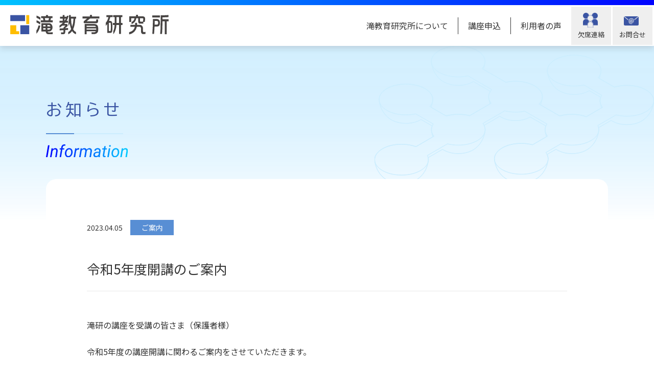

--- FILE ---
content_type: text/html; charset=UTF-8
request_url: https://www.takied.jp/info7.php
body_size: 5677
content:
<!doctype html>
<html>
<head prefix="og:http://ogp.me/ns#">
<meta charset="UTF-8">
<meta name="viewport" content="width=device-width">
<title>お知らせ &#8211; 株式会社 滝教育研究所</title>
<meta name="description" content="滝教育研究所からのお知らせ" />
<meta property="og:url" content="https://www.takied.jp/">
<meta property="og:type" content="website">
<meta property="og:title" content="滝教育研究所からのお知らせです">
<meta property="og:description" content="滝教育研究所は、学校が終わった後、「もっと教えたい先生」と「もっと教えてほしい生徒」が出会い、さらに深い教育· 研究をしていくことを目的とする滝学園の付属研究機関（滝教育研究所）です。">
<meta property="og:image" content="https://www.takied.jp/asset/img/ogp/ogp.jpg">
<meta property="og:site_name" content="滝教育研究所">
<link href="asset/css/style.css" rel="stylesheet">
<script src="https://code.jquery.com/jquery-1.11.0.min.js"></script>
<script src="asset/js/script.js"></script>

<!--ファビコン-->
<link rel="icon" href="asset/img/favicon/favicon.ico" sizes="any"><!-- 32×32 -->
<link rel="icon" href="asset/img/favicon/icon.svg" type="image/svg+xml">
<link rel="apple-touch-icon" href="asset/img/favicon/apple-touch-icon.png"><!-- 180×180 -->
<link rel="manifest" href="asset/img/favicon/manifest.webmanifest">
<!-- Global site tag (gtag.js) - Google Analytics -->
<script async src="https://www.googletagmanager.com/gtag/js?id=G-SW3HX5LL7Q"></script>
<script>
	window.dataLayer = window.dataLayer || [];
	function gtag(){dataLayer.push(arguments);}
	gtag('js', new Date());
	gtag('config', 'G-SW3HX5LL7Q');
	gtag('config', 'UA-88260913-1');
</script>	
</head>

<body id="kaso">
	<script type="text/javascript" src="asset/js/header.js"></script>
	
	
	<main>
		<article>
			<section id="main_vi">
				<div class="main_vi_cnt">
					<div class="main_vi_txt">
						<h1>お知らせ</h1>
					</div>
					<div class="main_vi_img">
						<img src="asset/img/information/information_ttl.svg">
					</div>
				</div>
			</section>
			
			<section id="contents">
				<div class="info">
					<div class="day">
						<p>2023.04.05</p>
						<p class="category">ご案内</p>
					</div>
					<div class="blog">
						<p class="ttl">令和5年度開講のご案内</p>
						<div class="txt_area">
						<p>
							  滝研の講座を受講の皆さま（保護者様）
						</p>
						<p>
							令和5年度の講座開講に関わるご案内をさせていただきます。
						</p>
						<p>
							中学3年生は、次週4/11(火)より(リッチー先生「English Keys」)、高校生はが4/12(水)の講座より(高1：安藤先生、高2：渡邊晃男先生、高3：森田先生・川口先生)開講となります。また、4/17～の週から開講の講座も多数ありますので、滝研ホームページ掲出の講座開講日一覧にてご確認のうえ、ご来校ください。以下、確認・お願い事項です。
						</p>
						<p><strong>①受講証配付とクラス・クラス番号の確認</strong></p>
						<p>
							各講座の初日に、受付窓口にて受講証配付とクラス・クラス番号を確認させていただきます。通常（氏名による出席確認）より、受付時間がかかります。時間に余裕をもってご来校ください。
						</p>
						<p><strong>②無料送迎バス</strong></p>
						<p>
							講座終了後は滝研より江南駅までのバス送迎（無料）がありますので、ご利用をご検討ください。受付カウンターの「バス利用受付表」の希望時間に学年・氏名をご記入ください。
						</p>
						<p><strong>③欠席連絡について</strong></p>
						<p>
							事情により講座を欠席される場合は、講座開始前までにホームページの「欠席連絡」、または電話（0587－58－6310）にてご連絡をお願い致します。<br>
							※連絡なしの欠席の場合は、万が一の事故等を考慮して、当方より確認電話を入れさせていただきます。ご了承ください。<br>
							「欠席連絡」は下記リンクボタン、もしくはホームページのトップページからご利用ください。(ホームページのリニューアルにともない、機能を追加いたしました。)
						</p>
						<div class="link_btn">
							<a href="./absence.php"><p>欠席連絡</p></a>
						</div>
						<p><strong>④緊急時も連絡および日常的な連絡</strong></p>
						<p>
							滝研からの台風接近時等の休館や先生都合による休講の連絡などの緊急連絡、および滝研からの日常的な連絡事項等、ご案内の必要がある場合には、学校と同様、生徒・保護者連絡システム「BLEND」、ホームページ、またはご登録いただいておりますメールアドレスに、ご連絡を入れさせていただきます。「BLEND」、ホームページにつきましては、こまめにご確認いただきますようお願いいたします。
						</p>
						<p>
							 以上、本年度も、滝教育研究所の運営に関しまして、ご協力をよろしくお願い申し上げます。
						</p>
						<p>滝教育研究所</p>
					</div>
					<!--<div class="btn">
						<a href="info_list.php"><img src="asset/img/information/btn.svg"></a>
					</div>-->
				</div>
			</section>
		</article>
	</main>
	<script type="text/javascript" src="asset/js/footer.js"></script>
</body>
</html>

--- FILE ---
content_type: text/css
request_url: https://www.takied.jp/asset/css/style.css
body_size: 56155
content:
@charset "UTF-8";
/* CSS Document */
@import url(https://fonts.googleapis.com/earlyaccess/notosansjp.css);
@import url('https://fonts.googleapis.com/css2?family=BIZ+UDPGothic:wght@400;700&display=swap');
html,body {
	position: relative;
	height: 100%;
	width: 100%;
  	background: white;
  	overscroll-behavior: none;	
	font-size: 10px;
}
body {
	background: #eee;
	font-family: 'Noto Sans JP', sans-serif;
	font-size: 10px;
	font-weight:400;
	color: #333333;
	margin: 0;
	padding: 0;
	background-color: #ffffff;
	overflow-x: hidden;
}
body .serif{
	font-family: 'Noto Serif JP', serif;
	/* font-weight: 100; */
}
body *{
  box-sizing: border-box;
}
h1,h2,h3,h4,h5,h6,p,pre,blockquote,ul,ol,li,dl,dt,dd{
  margin: 0px;
  padding: 0px;
}
li,dt,dd{
  list-style-type: none;
}
p {
  margin: 0;
}
img {
  border: 0;
  border: none;
	padding: 0;
}
a{
	text-decoration: none;
	color:inherit
}
a:hover{
  text-decoration: none;
	opacity: 0.8;
}

/*header*/
header{
	width: 100%;
    display: block;
	position: relative;
	z-index: 9999;
	box-shadow: 0px 6px 10px rgb(112 112 112 / 20%);
	position: fixed;
	background: white;
}
header .head{
	display: flex;
	justify-content: space-between;
	align-items: center;
	height: 80px;
}
header .h_bg{
	background:linear-gradient(#6AC8FF, #5A0CFF);
	background: linear-gradient(to right,#00C2FF , #0002FF);
	height: 10px;
	width: 100vw;
}
header .head .head_logo{
	width: 33.3%;
    margin-right: 20px;
	margin-left: 20px;
}
header .head .head_logo img{
	max-width: 335px;
	width: 100%;
}
header .head .head_txt{
	display: flex;
    width: 100%;
    justify-content: flex-end;
	margin-left: auto;
}
header .head .head_txt ul{
    display: flex;
    list-style: none;
    padding: 0px;
    margin: 0px;
    align-items: center;
}
header .head .head_txt ul li{
	list-style: none;
    text-align: center;
    line-height: 2.1;
    font-size: 1.6rem;
	cursor: pointer;
	padding: 0px 19px;
	border-right: solid 1px;
}
header .head .head_txt ul li:nth-child(5){
	border-right: none;
}
header .head .head_txt ul li ul{
	position: absolute;
    top: 90px;
    left: 0;
    width: 100%;
    background: #ffffff;
    padding: 30px 0px;
    display: none;
}
header .head .head_txt ul li ul li{
	width: 100%;
	font-size: 1.8rem;
}
header .head .head_txt ul li ul li:first-child{
	font-weight: bold;
	color: #3A54A3;
}
header .head .head_txt ul li ul li:last-child{
	border-right: none;
}
header .head .head_txt ul li.head_btn{
	padding: 41px 0px 7px;
    width: 78px;
    background: #EFEFEF;
    margin-top: 0px;
    margin-left: 0px;
    font-size: 1.3rem;
    border-right: none;
    position: relative;
    margin-right: 3px;
}
header .head .head_txt ul li.head_btn1::before{
	content: "";
    background: url("../img/common/icon1.png");
    width: 29px;
    height: 29px;
    background-size: 100%;
    position: absolute;
    top: 16%;
    left: 30%;
}
header .head .head_txt ul li.head_btn2::before{
	content: "";
    background: url("../img/common/icon2.png");
    width: 29px;
    height: 18px;
    background-size: 100%;
    position: absolute;
    top: 26%;
    left: 28%;
}
header .head .head_txt ul.sp_menu,header .head .head_txt ul.sp_btn{
	display: none;
}
/*main*/
/*メインビジュアル*/
main{
	padding-top: 90px;
}
#main_vi{
	background: url("../img/top/main_vi.png");
	background-size: cover;
	height: 500px;
}
#main_vi .main_vi_txt{
	padding: 113px 0px 0px 67px;
}
#main_vi .main_vi_txt h1{
	font-family: 'BIZ UDPGothic', sans-serif;
	font-weight: normal;
	font-size: 3.2rem;
    line-height: 1.6;
	color: #3A54A3;
	letter-spacing: 0.22em;
}
#main_vi .main_vi_txt h1 span{
	font-size: 5.8rem;
}

/*カレンダー*/
#calendar{
	max-width: 1100px;
	margin: 0 auto;
}
#calendar .cal_list{
	display: flex;
    justify-content: space-between;
}
#calendar .cal_list .cal_cnt{
	position: relative;
	background: #34C4E9;
	padding: 25px 16px 16px;
	color: white;
	font-size: 2rem;
	width: 50%;
}
#calendar .cal_list .cal_cnt:first-child{
	background: #4C7EF1;
	margin-right: 34px;
}
#calendar .cal_list .cal_cnt .day{
	position: absolute;
    top: -59px;
    left: -13px;
    background: white;
    border-radius: 60px;
    color: #4C7EF1;
    padding: 31px 14px;
    text-align: center;
	font-family: 'BIZ UDPGothic', sans-serif;
    font-size: 1.7rem;
    width: 120px;
    height: 120px;
	line-height: 1;
	letter-spacing: 0em;
	border: solid 3px #34C4E9;
	color: #34C4E9;
}
#calendar .cal_list .cal_cnt:first-child .day{
	border: solid 3px #4C7EF1;
	color: #4C7EF1;
}
#calendar .cal_list .cal_cnt .day p:last-child{
	margin-top: 6px;
}
#calendar .cal_list .cal_cnt .day span{
	font-size: 3.5rem;
	font-weight: bold;
}
#calendar .cal_list .cal_cnt .cnt_ttl{
	margin-left: 100px;
	letter-spacing: 0.11em;
	position: relative;
}
#calendar .cal_list .cal_cnt .cnt_ttl p::after{
	content: "";
	background: url("../img/top/icon1.png");
	width: 50px;
	height: 41px;
    background-size: 100%;
    position: absolute;
    top: -7px;
    right: 0;
}
#calendar .cal_list .cal_cnt .cnt_btn{
	display: flex;
	justify-content: space-between;
}
#calendar .cal_list .cal_cnt .cnt_btn a{
	width: 48.5%;
}
#calendar .cal_list .cal_cnt .cnt_btn a img{
	width: 100%;
	margin-top: 15px;
}

/*インフォメーション*/
#infomation{
	max-width: 1100px;
	margin: 0 auto;
	padding-bottom: 53px;
}
#infomation .info{
	display: flex;
	padding: 50px 0px 0px;
}
#infomation .info_btn{
	margin: 45px auto 0px;
	text-align: center;
}
#infomation .info .info_logo{
	width: 220px;
	margin-right: 20px;
}
#infomation .info .info_logo img{
	width: 100%;
}
#infomation .info .info_logo p{
	font-size: 2rem;
	color: #001dae;
	margin-top: 13px;
}
#infomation .info .info_list{
	width: 100%;
}
#infomation .info .info_list dl a{
	display: flex;
	font-size: 1.4rem;
	line-height: 1.4;
	padding: 16px 20px;
	justify-content: flex-start;
	align-items: center;
	border-bottom: solid 1px #E8E8E8;
}
#infomation .info .info_list dl:first-child{
	border-top: solid 1px #E8E8E8;
}
#infomation .info .info_list dl dt{
	color: #777777;
	margin-right: 24px;
}
#infomation .info .info_list dl dd{
	font-size: 1.6rem;
}
#infomation .info .info_list dl dd.category{
	font-size: 1.4rem;
	background: #588ED4;
	padding: 4px 10px;
	color: white;
	margin-right: 13px;
	max-width: 86px;
	width: 100%;
	text-align: center;
}

/*footer*/
footer{
	background: #DEF4FF;
}
footer .f_bg {
    background: linear-gradient(#5A0CFF, #6AC8FF);
    background: linear-gradient(to right,#0002FF , #00C2FF);
    height: 10px;
    width: 100vw;
}
footer .footer{
	max-width: 1100px;
	width: 100%;
	margin: 0 auto;
	padding: 54px 0px 27px;
}
footer .footer .sitemap{
	border: solid 1px #E8E8E8;
	border-left: none;
	border-right: none;
	padding: 46px 0px 49px;
}
footer .footer .sitemap p.s_ttl{
	text-align: center;
	font-size: 1.6rem;
	line-height: 1;
	position: relative;
	max-width: 144px;
	width: 100%;
	margin: 0 auto;
	font-family: 'BIZ UDPGothic', sans-serif;
	font-weight: bold;
	cursor: pointer;
	padding-right: 42px;
    letter-spacing: 0.1em;
}
footer .footer .sitemap p.s_ttl:hover{
	opacity: 0.8;
}
footer .footer .sitemap p.s_ttl::after{
	content: "";
	width: 36px;
	height: 36px;
	background: url("../img/common/sitemap_icon.png");
	background-size: 100%;
	position: absolute;
	top: -64%;
    right: -1%;
}
footer .footer .sitemap.active p.s_ttl::after{
	content: "";
	width: 36px;
	height: 36px;
	background: url("../img/common/sitemap_icon.png");
	background-size: 100%;
	position: absolute;
	top: -64%;
    right: -1%;
	transform:rotate(180deg);
}
footer .footer .sitemap .sitemap_list{
	display: none;
}
footer .footer .sitemap .s_list{
	padding: 40px 0px 20px;
	font-family: 'BIZ UDPGothic', sans-serif;
	display: flex;
	justify-content: space-between;
}
footer .footer .sitemap .s_list dl dt{
	font-size: 1.8rem;
	line-height: 1;
	position: relative;
	padding-left: 20px;
	font-weight: bold;
	margin-bottom: 20px;
}
footer .footer .sitemap .s_list dl dt::before{
	content: "";
	width: 0;
	height: 0;
	border-left: 13px solid #182784;
    border-top: 8px solid transparent;
    border-bottom: 8px solid transparent;
    position: absolute;
	top: 0;
	left: 0;
}
footer .footer .sitemap .s_list dl dd{
	font-size: 1.6rem;
	line-height: 1.6;
	padding-left: 20px;
	padding-bottom: 25px;
}
footer .footer .sitemap .s_list dl dd ul li{
	margin-bottom: 10px;
}
footer .footer .footer_info{
	text-align: center;
	padding: 50px 0px;
	border-bottom: solid 1px #E8E8E8;
}
footer .footer .footer_info img{
	max-width: 317px;
	width: 100%;
}
footer .footer .footer_info .f_txt{
	font-family: 'Noto Sans JP', sans-serif;
	padding: 21px 0px 0px;
	font-weight: bold;
	font-size: 1.6rem;
	line-height: 1.8;
	letter-spacing: 0.08em;
}
footer .footer .copy{
	font-family: 'Noto Sans JP', sans-serif;
	padding: 13px 0px 0px;
	font-weight: bold;
	font-size: 1.2rem;
	text-align: center;
	letter-spacing: 0.05em;
}

.pc{
	display: block;
}
.sp{
	display: none;
}
/*sp*/
@media screen and (max-width: 1024px) {
	.pc{
		display: none;
	}
	.sp{
		display: block;
	}
	header .head{
		height: 70px;
	}
	header .head .head_txt ul.nav_pc{
		display: none;
	}
	header .head .head_logo{
		width: auto;
		margin-left: 10px;
		margin-right: 10px;
	}
	header .head .head_logo img{
		width: 100%;
	}
	header .head .head_txt ul li.head_btn{
		width: 56px;
    	font-size: 1rem;
    	padding: 37px 0px 5px;
    	margin-right: 2px;
	}
	header .head .head_txt ul li.head_btn1::before{
		left: 28%;
	}
	header .head .head_txt ul li.head_btn2::before{
		left: 27%;
	}
	/* ハンバーガーメニューのアイコン */
	header .head .head_txt ul li.menu_btn{
		background: #EFEFEF;
		width: 56px;
		height: 100%;
		font-size: 1rem;
		padding: 15px 10px 17px;
		background: #EFEFEF;
		margin-top: 0px;
		margin-left: 0px;
		border-right: none;
		cursor: pointer;
	}
	header .head .head_txt ul li.menu_btn span,
	header .head .head_txt ul li.menu_btn span:before,
	header .head .head_txt ul li.menu_btn span:after {
		content: '';
		display: block;
		height: 5px;
		width: 36px;
		/* border-radius: 3px; */
		background: #3A54A3;
		transition: 0.5s;
		position: absolute;
	}

	/* 三本線の一番上の棒の位置調整 */
	header .head .head_txt ul li.menu_btn span:before {
		bottom: -13px;
	}

	/* 三本線の一番下の棒の位置調整 */
	header .head .head_txt ul li.menu_btn span:after {
	  	top: 26px;
	}
	/* アイコンがクリックされたら真ん中の線を透明にする */
	header .head .head_txt ul li.menu_btn.on span {
	  background: rgba(255, 255, 255, 0);
	}

	/* アイコンがクリックされたらアイコンが×印になように上下の線を回転 */
	header .head .head_txt ul li.menu_btn.on span::before {
	  bottom: -15px;
	  transform: rotate(45deg);
	}
	header .head .head_txt ul li.menu_btn.on span::after {
	  top: 15px;
	  transform: rotate(-45deg);
	}
	header .head .head_txt ul.sp_menu{
		position: absolute;
		top: 80px;
		left: 0;
		display: none;
		width: 100%;
		text-align: left;
		z-index: 9999;
		background: white;
		padding: 0px 31px;
		height: 100vh;
	}
	header .head .head_txt ul.sp_menu li{
		padding: 30px 0px 30px;
		text-align: left;
		border-right: none;
		border-bottom: solid 2px #E8E8E8;
		font-size: 1.8rem;
		line-height: 1.6;
		font-weight: bold;
		position: relative;
		padding-left: 20px;
	}
	header .head .head_txt ul.sp_menu li:last-child{
		border-bottom: none;
	}
	header .head .head_txt ul.sp_menu a li:last-child{
		border-bottom: solid 2px #E8E8E8;
	}
	header .head .head_txt ul.sp_menu li::before{
		content: "";
		width: 0;
		height: 0;
		border-left: 13px solid #182784;
		border-top: 8px solid transparent;
		border-bottom: 8px solid transparent;
		position: absolute;
		top: 36px;
		left: 0;
	}
	header .head .head_txt ul.sp_menu li ul{
		position: static;
		padding: 0px;
	}
	header .head .head_txt ul.sp_menu li ul li{
		padding-bottom: 10px;
		padding-top: 0px;
		border-bottom: none;
		font-size: 1.6rem;
		font-weight: normal;
	}
	header .head .head_txt ul.sp_menu li.h_btn{
		position: relative;
	}
	header .head .head_txt ul.sp_menu li ul li:first-child{
		padding-top: 10px;
	}
	header .head .head_txt ul.sp_menu li ul li::before{
		display: none;
	}
	header .head .head_txt ul.sp_btn{
		display: flex;
	}
	header .head .head_txt ul.sp_menu li.h_btn span::before{
		content: "";
		width: 20px;
		height: 3px;
		background: #182784;
		position: absolute;
		right: 0;
		top: 41px;
		display: block;
	}
	header .head .head_txt ul.sp_menu li.h_btn span::after{
		content: "";
		width: 3px;
		height: 20px;
		background: #182784;
		position: absolute;
		right: 8px;
    	top: 33px;
	}
	header .head .head_txt ul.sp_menu li.h_btn.on span::after{
		content: "";
		display: none;
	}
	header .head .head_txt ul li ul li:first-child{
		color: #333333;
	}
	
	/*footer*/
	footer .footer{
		max-width: 768px;
		width: 100%;
		padding: 60px 0px 20px;
	}
	.sitemap{
		display: none;
	}
	footer .footer .footer_info{
		padding: 0px 21px 0px;
	}
	footer .footer .footer_info .f_txt{
		font-size: 1.4rem;
		padding-bottom: 48px;
	}
}

/*下層*/
/*information_list*/
#kaso main{
	/*background: linear-gradient(#CCEDFE,20%, white);*/
}
#kaso #main_vi{
	position: relative;
    height: auto;
    background: linear-gradient(rgba(204, 237, 254, 0.9),70%, rgba(255, 255, 255, 1));
    background-repeat: no-repeat;
    background-size: auto;
    background-position: right top -27px;
}
/*#kaso #main_vi .kaso_bg{
	height: 100%;
	position: absolute;
    top: 0px;
    right: 0;
	z-index: 10;
}
#kaso #main_vi .kaso_bg img{
	max-width: 540px;
	width: 100%;
}*/
#kaso #main_vi .main_vi_cnt{
	padding: 100px 0px 150px;
	background: url(../img/common/ksou_bg.png);
	height: auto;
	background-size: auto;
    background-position: top right;
	background-repeat: no-repeat;
	/*background: url(../img/common/ksou_bg.png);
    height: auto;
    background-size: auto;
    background-position: center top -57px;
    background-repeat: no-repeat;
     max-width: 1100px; */
    /* margin: 0 auto; */
    /* width: 100%; 
    padding: 100px 0px 120px;
    position: relative;
    text-align: center;
	background:url(../img/common/ksou_bg.png),linear-gradient(rgba(204, 237, 254, 0.8),70%, rgba(255, 255, 255, 1));
	height: auto;
    background-size: auto;
    background-position: center top -57px;
    background-repeat: no-repeat;*/
}
#kaso #main_vi .main_vi_cnt .main_vi_txt{
	padding: 0;
	max-width: 1100px;
	width: 100%;
	margin: 0 auto;
	text-align: left;
	position: relative;
}
#kaso #main_vi .main_vi_txt h1{
	padding-bottom: 20px;
	border-bottom: solid 2px #CCEDFE;
    display: inline-block;
}
#kaso #main_vi .main_vi_txt h1::before{
	content: "";
	width: 5%;
	height: 2px;
	background: #588ED4;
	position: absolute;
	bottom: 0%;
	left: 0;
	z-index: 9;
}
/*#kaso #main_vi .main_vi_txt h1::after{
	content: "";
	width: 100%;
	height: 2px;
	background: #CCEDFE;
	position: absolute;
	bottom: 56px;
	left: 0;
}*/
#kaso #main_vi .main_vi_txt a.return {
	position: absolute;
	top: -50px;
	left: 0;
	font-size: 16px;
	line-height: 1.4;
	text-decoration: underline;
	margin: 0;
}
#kaso #main_vi .main_vi_img{
	padding-top: 20px;
	max-width: 1100px;
	width: 100%;
	margin: 0 auto;
	text-align: left;
}
#kaso #contents{
	max-width: 1100px;
	margin: 0px auto;
	margin-top: -110px;
	padding: 80px 80px 0px;
	border-radius: 20px;
	background: white;
	margin-bottom: 50px;
	position: relative;
}
#kaso #contents .info{
	display: flex;
	padding: 50px 0px 0px;
}
#kaso #contents .info_btn{
	margin: 45px auto 0px;
	text-align: center;
}
#kaso #contents .info .info_logo{
	width: 220px;
	margin-right: 20px;
}
#kaso #contents .info .info_logo img{
	width: 100%;
}
#kaso #contents .info .info_logo p{
	font-size: 2rem;
	color: #001dae;
	margin-top: 13px;
}
#kaso #contents .info .info_list{
	width: 100%;
}
#kaso #contents .info .info_list dl{
	display: flex;
	font-size: 1.4rem;
	line-height: 1.4;
	padding: 16px 20px;
	justify-content: flex-start;
	align-items: center;
	border-bottom: solid 1px #E8E8E8;
}
#kaso #contents .info .info_list a:first-child dl{
	border-top: solid 1px #E8E8E8;
}
#kaso #contents .info .info_list dl dt{
	color: #777777;
	margin-right: 24px;
}
#kaso #contents .info .info_list dl dd{
	font-size: 1.6rem;
}
#kaso #contents .info .info_list dl dd.category{
	font-size: 1.4rem;
	background: #588ED4;
	padding: 4px 10px;
	color: white;
	margin-right: 13px;
	max-width: 86px;
	width: 100%;
	text-align: center;
}
#kaso #contents .info{
	display: flex;
	padding: 0px;
	padding-bottom: 50px;
	display: block;
}
#kaso #contents .page_nation{
	text-align: center;
	margin-top: 50px;
}
#kaso #contents .page_nation ul{
	display: flex;
	justify-content: center;
}
#kaso #contents .page_nation ul li{
	font-size: 1.4rem;
	border:solid 1px #E8E8E8;
	width: 40px;
	height: 40px;
	padding-top: 8px;
	text-align: center;
	border-radius: 30px;
	font-weight: 500;
	margin-left:5px;
	cursor: pointer;
}
#kaso #contents .page_nation ul li.active{
	background: #588ED4;
	color: white;
	border:solid 1px #588ED4;
}
#kaso #contents .page_nation ul li.n{
	border:none;
}
#kaso #contents .page_nation ul li.next,#kaso #contents .page_nation ul li.prev{
	font-size: 1.2rem;
	padding-top: 10px;
}
/*information.php*/
#kaso #contents .info .day{
	display: flex;
	align-items: center;
	font-size: 1.4rem;
	margin-bottom: 43px;
}
#kaso #contents .info .day p.category{
	margin-left: 15px;
	background: #588ED4;
	color: white;
	max-width: 85px;
	padding: 5px;
	text-align: center;
	width: 100%;
}
#kaso #contents .info .blog{
	font-size: 1.6rem;
	line-height: 1.8;
	margin-bottom: 58px;
}
#kaso #contents .info .blog p span{
	color: #CC1616;
}
#kaso #contents .info .blog p.ttl{
	font-size: 2.6rem;
	border-bottom: solid 1px #E8E8E8;
	margin-bottom: 50px;
	padding-bottom: 20px;
}
#kaso #contents .info .blog .txt_area p{
	line-height: 2;
	margin-bottom: 20px;
}
#kaso #contents .info .btn{
	margin: 0 auto 30px;
	text-align: center;
}

/*greeting.php*/
#kaso #contents.contents{
	margin-bottom: 106px;
}
#kaso #contents .cnt .txt{
	margin-bottom: 50px;
}
#kaso #contents .cnt .txt h2{
	font-size: 3rem;
	color: #001DAE;
	position: relative;
	font-weight: normal;
	margin-bottom: 41px;
}
#kaso #contents .cnt .txt h2::before{
	content: "";
	width: 80px;
	height: 5px;
	background: #588ED4;
	position: absolute;
	bottom: -19px;
	left: 0;
}
#kaso #contents .cnt .txt h2::after{
	content: "";
	width: 40px;
	height: 5px;
	background: #CCEDFE;
	position: absolute;
	bottom: -19px;
	left: 0;
}
#kaso #contents .cnt .txt p{
	font-size: 1.6rem;
	line-height: 1.8;
	margin-bottom: 20px;
}
#kaso #contents .cnt .txt p.txt-r{
	text-align: right;
}
#kaso #contents .cnt .txt .kitei dl{
	font-size: 1.6rem;
    line-height: 1.8;
	display: flex;
	margin-bottom: 5px;
}
#kaso #contents .cnt .txt .kitei dl dt{
	margin-right: 5px;
	width: 3%;
    display: flex;
    justify-content: flex-end;
}
#kaso #contents .cnt .txt .kitei dl.font_b{
	font-weight: 500;
}
/*about.php*/
#kaso #contents .cnt .chart{
	margin-bottom: 70px;
}
#kaso #contents .cnt .chart p.ttl{
	font-size: 2.2rem;
	padding: 30px;
	text-align: center;
	border: solid 1px #DDDDDD;
	font-weight: 500;
}
#kaso #contents .cnt .chart .chart2{
	padding-left: 60px;
}
#kaso #contents .cnt .chart .chart2 dl{
	margin: 20px 0px;
	display: flex;
	position: relative;
}
#kaso #contents .cnt .chart .chart2 dl::before{
	content: "";
	position: absolute;
	top: 50%;
    left: -30px;
	width: 30px;
	height: 1px;
	background: #DDDDDD;
}
#kaso #contents .cnt .chart .chart2 dl::after{
	content: "";
	position: absolute;
	top: -20px;
    left: -30px;
    width: 1px;
    height: calc(100% + 20px);
	background: #DDDDDD;
}
#kaso #contents .cnt .chart .chart2 dl:last-child::after{
	content: "";
	position: absolute;
	top: -20px;
    left: -30px;
    width: 1px;
    height: calc(100% + -15px);
	background: #DDDDDD;
}
#kaso #contents .cnt .chart .chart2 dl dt{
	font-size: 1.8rem;
	background: #DEF4FF;
	border: solid 1px #DDDDDD;
	text-align: center;
	max-width: 200px;
	width: 100%;
	display: flex;
    align-items: center;
    justify-content: center;
	font-weight: 500;
}
#kaso #contents .cnt .chart .chart2 dl dd{
	font-size: 1.6rem;
	line-height: 1.8;
	border: solid 1px #DDDDDD;
	padding: 20px;
	width: 100%;
}
#kaso #contents .cnt .chart .chart2 dl dd ul{
	margin: 20px 0px;
}
#kaso #contents .cnt .chart .chart2 dl dd ul li{
	position: relative;
}
#kaso #contents .cnt .chart .chart2 dl dd p{
	text-indent: -32px;
	margin-left: 32px;
	/*font-weight: normal !important;*/
}
#kaso #contents .cnt .activity{
	margin: 15px 0px;
}
#kaso #contents .cnt .activity .activity_cnt{
	margin-bottom: 20px;
}
#kaso #contents .cnt .activity .activity_cnt dl{
	display: flex;
	cursor: pointer;
	position: relative;
	box-shadow: 0px 6px 10px rgba(112,112,112,0.2);
}
#kaso #contents .cnt .activity .activity_cnt dl.on{
	box-shadow: none;
}
#kaso #contents .cnt .activity .activity_cnt dl.on::after{
	content: "";
	position: absolute;
	bottom: 0;
	left: 11%;
    max-width: 814px;
	width: 100%;
	height: 1px;
	background: #E8E8E8;
}
#kaso #contents .cnt .activity .activity_cnt dl dt{
	font-family: 'BIZ UDPGothic', sans-serif;
	font-size: 4.5rem;
	color: white;
	background: #588ED4;
	max-width: 80px;
	width: 100%;
	height: 80px;
	display: flex;
	align-items: center;
	justify-content: center;
	font-style: italic;
	padding-right: 10px;
}
#kaso #contents .cnt .activity .activity_cnt dl dd{
	font-size: 1.8rem;
	font-weight: bold;
	padding: 24px;
	background: #F4F5F6;
	width: 100%;
	position: relative;
}
#kaso #contents .cnt .activity .activity_cnt dl dd::before{
	content: "";
	width: 30px;
	height: 3px;
	background: #182784;
	position: absolute;
	right: 24px;
	top: 38px;
	display: block;
}
#kaso #contents .cnt .activity .activity_cnt dl dd::after{
	content: "";
	width: 3px;
	height: 30px;
	background: #182784;
	position: absolute;
	right: 38px;
	top: 25px;
}
#kaso #contents .cnt .activity .activity_cnt dl.on dd::after{
	content: "";
	display: none;
}
#kaso #contents .cnt .activity .activity_cnt .activity_txt{
	font-size: 1.6rem;
	line-height: 1.6;
	padding: 26px 104px;
	background: #F4F5F6;
	display: none;
	box-shadow: 0px 6px 10px rgba(112,112,112,0.2);
}
#kaso #contents .cnt .activity .activity_cnt .activity_txt p.ttl{
	font-weight: bold;
	margin-bottom: 20px;
	margin-left: 0px;
}
#kaso #contents .cnt .activity .activity_cnt .activity_txt p{
	margin-bottom: 16px;
	text-indent: -12px;
	margin-left: 12px;
	margin-left: 30px;
}
#kaso #contents .cnt .activity .activity_cnt .activity_txt p.no_ind{
	text-indent: 0px;
	margin-left: 0px;
}

/*operating.php*/
#kaso.operating #contents .cnt .chart dl.chart_ttl{
	display: flex;
}
#kaso.operating #contents .cnt .chart dl.chart_ttl dt{
	font-size: 1.8rem;
    background: #DEF4FF;
    border: solid 1px #DDDDDD;
    text-align: center;
    max-width: 200px;
    width: 100%;
    display: flex;
    align-items: center;
    justify-content: center;
	color: #3A54A3;
	font-weight: 500;
}
#kaso.operating #contents .cnt .chart dl.chart_ttl dd{
	font-size: 2.2rem;
    line-height: 1.8;
    border: solid 1px #DDDDDD;
    padding: 20px;
    width: 100%;
}
#kaso.operating #contents .cnt .chart .dankai{
	margin-left: 45px;
	font-size: 1.8rem;
	padding: 30px 0px;
	position: relative;
}
#kaso.operating #contents .cnt .chart .dankai p{
	font-weight: 500;
}
#kaso.operating #contents .cnt .chart .dankai .chart2 p{
	font-weight: 300;
}
#kaso.operating #contents .cnt .chart .dankai::before{
	content: "";
    position: absolute;
    top: 42px;
    left: -30px;
    width: 30px;
    height: 1px;
    background: #DDDDDD;
}
#kaso.operating #contents .cnt .chart .dankai::after{
	content: "";
    position: absolute;
    top: 0px;
    left: -30px;
    width: 1px;
    height: calc(100% + 20px);
    background: #DDDDDD;
}
#kaso.operating #contents .cnt .chart .dankai:last-child::after{
	content: "";
    position: absolute;
    top: 0px;
    left: -30px;
    width: 1px;
    height: calc(100% - 154px);
    background: #DDDDDD;
}
#kaso.operating #contents .cnt .op_info{
	margin-top: 40px;
	font-size: 1.8rem;
}
#kaso.operating #contents .cnt .op_info dl{
	display: flex;
	border: solid 1px #DDDDDD;
	border-top: none;
}
#kaso.operating #contents .cnt .op_info dl:first-child{
	border-top: solid 1px #DDDDDD;
}
#kaso.operating #contents .cnt .op_info dl dt{
	background: #DEF4FF;
	padding: 28px 22px;
	display: flex;
	align-items: center;
	max-width: 232px;
	width: 100%;
	border-right: solid 1px #DDDDDD;
	font-weight: 500;
}
#kaso.operating #contents .cnt .op_info dl dd{
	padding-left: 20px;
	display: flex;
	align-items: center;
}
#kaso.operating #contents .cnt .access p{
	font-size: 1.8rem;
	margin: 40px 0px 20px;
}
#kaso.operating #contents .cnt .access .map iframe{
	width: 100%;
	height: 659px;
}

/*introduction.php*/
#kaso.intro #contents.contents{
	padding: 80px 0px;
}
#kaso.intro #contents .cnt h2{
	text-align: center;
}
#kaso.intro #contents .cnt h2::before{
	bottom: -19px;
    left: 50%;
    transform: translate(-50%, -50%);
    -webkit-transform: translate(-50%, -50%);
    -ms-transform: translate(-50%, -50%);
	border: none;
}
#kaso.intro #contents .cnt h2::after{
	bottom: -19px;
    left: 50%;
    transform: translate(-100%, -50%);
    -webkit-transform: translate(-100%, -50%);
    -ms-transform: translate(-100%, -50%);
	border: none;
}
#kaso.intro #contents .cnt .s_list{
	display: flex;
	justify-content: left;
	align-content: flex-start;
	flex-wrap: wrap;
	cursor: pointer;
	margin: 60px 0px;
}
#kaso.intro #contents .cnt .s_list .list:hover{
	opacity: 0.8;
}
#kaso.intro #contents .cnt .s_list .list{
	width: 31.5%;
    font-size: 1.6rem;
    line-height: 1.8;
    margin-right: 30px;
    margin-bottom: 30px;
	text-align: left;
	background: white;
}
#kaso.intro #contents .cnt .s_list .list:nth-child(3n){
	margin-right: 0;
}
#kaso.intro #contents .cnt .s_list .list p{
	text-align: center;
}
#kaso.intro #contents .cnt .s_list .list img{
	margin-bottom: 0px;
	width: 100%;
}

/*course.php*/
#kaso.intro.course #contents .cnt p{
	text-align: center;
	margin-bottom: 80px;
}
#kaso.intro.course #contents .cnt p.ttl{
	font-size: 2.2rem;
    font-weight: bold;
}
#kaso.intro.course #contents .cnt .btn_list{
	display: flex;
	justify-content: space-between;
	display: flex;
    -webkit-flex-wrap: wrap;
    flex-wrap: wrap;
}
#kaso.intro.course #contents .cnt .btn_list .btn{
	width: 49%;
	border: solid 1px #588ED4;
	margin-right: 20px;
	padding: 19px 30px;
	margin-bottom: 20px;
	box-shadow: 0px 6px 10px rgba(112,112,112,0.2);
	position: relative;
}
#kaso.intro.course #contents .cnt .btn_list .btn::before{
	content: "";
	width: 22px;
	height: 24px;
	background: url("../img/course_introduction/icon.png");
	background-size: 100%;
	position: absolute;
	top: 50%;
	left: 30px;
	transform: translate(0%, -50%);
    -webkit-transform: translate(0%, -50%);
    -ms-transform: translate(0%, -50%);
}
#kaso.intro.course #contents .cnt .btn_list .btn.btn_n::before{
	display: none;
}
#kaso.intro.course #contents .cnt .btn_list .btn::after{
	content: "";
	width: 0;
    height: 0;
    border-left: 10px solid #588ED4;
    border-top: 5px solid transparent;
    border-bottom: 5px solid transparent;
    position: absolute;
    top: 50%;
	right: 33px;
	transform: translate(0%, -50%);
    -webkit-transform: translate(0%, -50%);
    -ms-transform: translate(0%, -50%);
}
#kaso.intro.course #contents .cnt .btn_list .btn:nth-child(2n){
	margin-right: 0px;
}
#kaso.intro.course #contents .cnt .btn_list .btn:hover{
	background: #CCEDFE;
}
#kaso.intro.course #contents .cnt .btn_list .btn p{
	text-align: left;
	margin-bottom: 0px;
	font-weight: bold;
	font-size: 1.8rem;
	padding-left: 25px;
}
#kaso.intro.course #contents .cnt .btn_list .btn p.txt_s{
	font-size: 1.4rem;
}
#kaso.intro.course #contents .cnt .btn_list .btn.btn_n{
	border:none;
	box-shadow: none;
}
#kaso.intro.course #contents .cnt .btn_list .btn.btn_n:hover{
	background: none;
}
#kaso.intro.course #contents .cnt .btn_list .btn.btn_n::after{
	display: none;
}
/*club.php*/
#kaso.intro.club #contents.contents{
	padding-bottom: 0px;
	margin:0 auto;
	margin-top: -70px;
    /* border: solid; */
    position: relative;
    z-index: 10;
}
#kaso.intro.club #contents .cnt .btn_list .btn::before{
	display: none;
}
#kaso.intro.club #contents .cnt .btn_list .btn p{
	padding-left: 0px;
}
#kaso.intro.course .btn{
	margin: 0 auto;
	text-align: center;
}
#kaso.intro.course .btn img{
	max-width: 370px;
	width: 100%;
}

/*comments.php*/
#kaso.intro.comments #contents.contents{
	padding-bottom: 0px;
}
#kaso.comments .cnt .txt{
	text-align: center;
	margin: 0 auto;
}
#kaso.comments .cnt .txt img{
	max-width: 899px;
	width: 100%;
	margin: 0 auto 43px;
}
#kaso.comments .cnt .txt .comment_list{
	display: flex;
	justify-content: space-between;
	display: flex;
    -webkit-flex-wrap: wrap;
    flex-wrap: wrap;
}
#kaso.comments .cnt .txt .comment_list .comment{
	width: 32%;
	position: relative;
  	display: inline-block;
  	margin: 1.5em 0;
  	min-width: 120px;
  	max-width: 100%;
  	font-size: 16px;
  	background: #588ED4;
	border-radius: 10px;
	color: white;
	font-weight: 500;
	font-size: 1.6rem;
	font-family: "Noto Sans JP";
	text-align: left;
}
#kaso.comments .cnt .txt .comment_list .comment.c_none{
	background: transparent;
}
#kaso.comments .cnt .txt .comment_list .comment.c_none::before,#kaso.comments .cnt .txt .comment_list .comment.c_none::after{
	display: none;
}
#kaso.comments .cnt .txt .comment_list .comment::before{
	content: "";
	position: absolute;
	top: 100%;
	left: 50%;
	margin-left: -17px;
    border: 17px solid transparent;
    border-top: 23px solid #588ED4;
}
#kaso.comments .cnt .txt .comment_list .comment:nth-child(2n){
  	color: #588ED4;
  	font-size: 16px;
  	background: #FFF;
  	border: solid 2px #588ED4;
  	box-sizing: border-box;
}
#kaso.comments .cnt .txt .comment_list .comment:nth-child(2n)::before{
	content: "";
    position: absolute;
    bottom: -24px;
    left: 50%;
    margin-left: -16px;
    border: 17px solid transparent;
    border-top: 23px solid #FFF;
    z-index: 2;
}
#kaso.comments .cnt .txt .comment_list .comment:nth-child(2n)::after{
	content: "";
  	position: absolute;
    bottom: -47px;
    left: 50%;
    margin-left: -19px;
    border: 20px solid transparent;
    border-top: 27px solid #588ED4;
  	z-index: 1;
}
#kaso.comments .cnt .txt .comment_list2 .comment{
	background: #3EBB88;	
}
#kaso.comments .cnt .txt .comment_list2 .comment:nth-child(2n){
	color: #3EBB88;
	border: solid 2px #3EBB88;
}
#kaso.comments .cnt .txt .comment_list2 .comment::before{
	border: 17px solid transparent;
    border-top: 23px solid #3EBB88;
}
#kaso.comments .cnt .txt .comment_list2 .comment:nth-child(2n)::after{
	border: 20px solid transparent;
    border-top: 27px solid #3EBB88;
}
#kaso.intro.course.comments #contents .cnt .txt .comment_list .comment p{
	margin-bottom: 0px;
	padding: 20px;
	text-align: left;
}

/*inquiry.php*/
#kaso.inquiry #contents .cnt dl{
	display: flex;
	align-items: center;
	font-size: 1.6rem;
	margin-bottom: 30px;
}
#kaso.inquiry #contents .cnt dl dt{
	background: #588ED4;
	color: white;
	padding: 5px 0px;
	display: flex;
	justify-content: center;
	align-items: center;
	margin-right: 10px;
	max-width: 60px;
	width: 100%;
	text-align: center;
}
#kaso.inquiry #contents .cnt form{
	border-top: solid 1px #E8E8E8;
}
#kaso.inquiry #contents .cnt form div{
	border-bottom: solid 1px #E8E8E8;
	padding-top: 26px;
}
#kaso.inquiry #contents .cnt form div dl{
	font-size: 1.8rem;
	display: flex;
	justify-content: flex-start;
    align-items: flex-start;
}
#kaso.inquiry #contents .cnt form div dl dt{
	font-weight: bold;
	background: none;
	color: #333333;
	max-width: 30%;
	justify-content: flex-start;
	text-align: left;
}
#kaso.inquiry #contents .cnt form div dl dd{
	width: 100%;
}
#kaso.inquiry #contents .cnt form div dl dd input,#kaso.inquiry #contents .cnt form div dl dd textarea{
	max-width: 650px;
	width: 100%;
	height: 50px;
	background: #F8F8F8;
	border: solid 1px #E8E8E8;
	font-size: 1.6rem;
	padding: 0px 20px;
}
#kaso.inquiry #contents .cnt form div dl dd textarea{
	height: 180px;
	padding: 20px;
}
#kaso.inquiry #contents .cnt form div dl dd.required{
	background: #588ED4;
	color: white;
	padding: 5px 0px;
	display: flex;
	justify-content: center;
	align-items: center;
	margin-right: 10px;
	max-width: 60px;
	width: 100%;
	text-align: center;
	font-size: 1.4rem;
}
#kaso.inquiry #contents .cnt form div dl dd p.error{
	color: red;
	font-size: 1.4rem;
	margin-top: 10px;
	display: none;
}
#kaso.inquiry #contents .cnt form div.agree{
	border-bottom: none;
	text-align: left;
	display: flex;
	justify-content: left;
	align-items: center;
	width: 80%;
	margin: 0 auto;
}
#kaso.inquiry #contents .cnt form div.agree p{
	background: #588ED4;
	color: white;
	padding: 5px 0px;
	display: flex;
	justify-content: center;
	align-items: center;
	margin-right: 10px;
	max-width: 60px;
	width: 100%;
	text-align: center;
	font-size: 1.4rem;
}
#kaso.inquiry #contents .cnt form div.agree input[type=checkbox]{
	width: 40px;
	height: 40px;
	background: #F8F8F8 !important;
	border: solid 1px #E8E8E8 !important;
	margin-right: 10px;
	display: none;
}
#kaso.inquiry #contents .cnt form div.agree input[type=checkbox] + label {
    box-sizing: border-box;
    cursor: pointer;
    padding: 0px 20px 0px 60px;
    position: relative;
    width: auto;
}
#kaso.inquiry #contents .cnt form div.agree input[type=checkbox] + label::before {
    position: absolute;
    top: 50%;
    left: 5px;
    display: block;
    margin-top: -20px;
    width: 40px;
    height: 40px;
    content: '';
    background: #F8F8F8;
	border: solid 1px #E8E8E8;
    border-radius: 4px;
}
/*#kaso.inquiry #contents .cnt form div.agree input[type=checkbox] + label::after {
    border-right: 2px solid #fff;
    border-bottom: 2px solid #fff;
    content: '';
    display: block;
    height: 7px;
    left: 8px;
    margin-top: -7px;
    position: absolute;
    top: 50%;
    transform: rotate(45deg);
    width: 5px;
}*/
#kaso.inquiry #contents .cnt form div.agree input[type=checkbox]:checked + label::before {
    position: absolute;
    top: 50%;
    left: 5px;
    display: block;
    margin-top: -20px;
    width: 40px;
    height: 40px;
    content: '';
    background: #588ED4;
    border-radius: 4px;
}
#kaso.inquiry #contents .cnt form div.agree input[type=checkbox]:checked + label::after {
    border-right: 6px solid #fff;
    border-bottom: 6px solid #fff;
    content: '';
    display: block;
    height: 20px;
    left: 15px;
    margin-top: -17px;
    position: absolute;
    top: 50%;
    transform: rotate(45deg);
    width: 15px;
}
#kaso.inquiry #contents .cnt form div.agree label{
	font-size: 1.8rem;
	line-height: 1.4;
}
#kaso.inquiry #contents .cnt form div.agree label p.error{
	font-size: 1.4rem;
	color: red;
	background: none;
	max-width: 100%;
	width: 100%;
	padding: 10px 0px;
	display: flex;
    text-align: center;
    justify-content: flex-start;
    align-items: flex-start;
	display: none;
}
#kaso.inquiry #contents .cnt form div.submit{
	text-align: center;
	margin:  0 auto;
	border-bottom: none;
}
#kaso.inquiry #contents .cnt form input[type=image] {
	max-width: 250px;
	width: 100%;
	height: auto;
}
#kaso.inquiry #contents p.complete{
	font-size: 1.6rem;
    line-height: 1.6;
    padding: 10px;
    border: solid 2px #588ED4;
    /* border-radius: 10px; */
    margin-bottom: 40px;
    display: none;
    text-align: center;
    color: #588ED4;
    padding: 20px;
}
/*successful.php*/
#kaso.intro.course.successful #contents .cnt p.ttl{
	text-align: center;
}
#kaso.intro.course.successful #contents .cnt{
	padding: 0px 100px;
}
#kaso.intro.course.successful #contents .cnt p{
	text-align: left;
	margin-bottom: 20px;
}

/*下層sp*/
@media screen and (max-width: 1024px) {
	main{
		padding-top: 80px;
	}
	#main_vi{
		background: url("../img/top/sp/main_vi.png");
		height: 770px;
    	background-size: cover;
	}
	
	#calendar{
		max-width: 768px;
		padding: 0px 20px;
		margin-bottom: 50px;
	}
	#calendar .cal_list{
		display: block;
	}
	#calendar .cal_list .cal_cnt{
		width: 100%;
	}
	#calendar .cal_list .cal_cnt:first-child{
		margin-right: 0px;
		margin-bottom: 80px;
	}
	#calendar .cal_list .cal_cnt .cnt_ttl{
		text-align: center;
		margin-left: 30px;
	}
	#calendar .cal_list .cal_cnt .cnt_btn{
		display: block;
	}
	#infomation{
		max-width: 768px;
		padding: 0px 20px 50px;
	}
	#infomation .info{
		display: block;
	}
	#infomation .info .info_logo{
		margin: 0 auto 40px;
		text-align: center;
	}
	#infomation .info .info_logo img{
		max-width: 180px;
		width: 100%;
	}
	#infomation .info .info_list dl a{
		display: block;
		padding: 20px;
	}
	#infomation .info .info_list dl dt{
		display: inline-block;
		margin-right: 14px;
		margin-bottom: 10px;
	}
	#infomation .info .info_list dl dd.category{
		display: inline-block
	}
	#infomation .info .info_list dl dd:last-child{
		display: block;
		width: 100%;
	}
	#infomation .info_btn{
		margin-top: 30px;
	}
	
	/*下層*/
	#kaso #main_vi{
		position: relative;
		height: auto;
		padding: 0px 0px 30px;
		background:linear-gradient(rgba(204, 237, 254, 0.9),70%, rgba(255, 255, 255, 1));
		background-repeat: no-repeat;
		background-size: auto;
		background-position: right top -27px;
	}
	#kaso #main_vi .main_vi_cnt{
		background: url(../img/common/ksou_bg_sp.png);
		background-size: auto;
		background-position: 250px 0px;
		background-repeat: no-repeat;
		max-width: 768px;
		margin: 0 auto;
		padding: 100px 0px 0px;
		position: relative;
	}
	#kaso #main_vi .main_vi_cnt{
		max-width: 768px;
		padding: 35px 0px 57px 20px;
	}
	#kaso #main_vi .main_vi_img{
		margin-bottom: 0px;
	}
	#main_vi .main_vi_txt h1{
		font-size: 3rem;
		letter-spacing: 0;
	}
	#kaso #main_vi .main_vi_img{
		padding: 0px 0px 0px;
	}
	#kaso #main_vi .main_vi_img img{
		max-width: 221px;
		width: auto;
	}
	#kaso #main_vi .main_vi_txt h1{
		padding-bottom: 10px;
		margin-bottom: 20px;
		border-bottom: solid 2px #CCEDFE;
		display: inline-block;
	}
	#kaso #main_vi .main_vi_txt h1::before{
		content: "";
		width: 15%;
		height: 2px;
		background: #588ED4;
		position: absolute;
		bottom: 24.8%;
		left: 0;
		z-index: 9;
	}
	
	#kaso article{
		/*padding-right: 20px;*/
	}
	#kaso #contents{
		max-width: 768px;
		padding: 27px 20px;
		margin-right: 20px;
		padding: 20px 0px 20px 20px;
		border-radius: 0px 20px 20px 0px;
		margin-bottom: 30px;
		margin-top: -60px;
	}
	#kaso #contents.contents{
		padding: 0px;
		border-radius: 0px 20px 20px 0px ;
		margin-bottom: 30px;
		margin-top: -60px;
	}
	#kaso #contents.contents .cnt{
		padding: 27px 0px 27px 20px;
	}
	#kaso #contents .cnt .txt{
		margin-bottom: 0px;
	}
	#kaso #contents .cnt .txt h2{
		font-size: 2rem;
	}
	
	#kaso #contents .info .info_list a dl{
		display: block;
	}
	#kaso #contents .info .info_list dl dt{
		display: inline-block;
		margin-right: 14px;
    	margin-bottom: 10px;
	}
	#kaso #contents .info{
		padding-bottom: 0px;
	}
	#kaso #contents .info .day{
		margin-bottom: 20px;
	}
	#kaso #contents .info .btn{
		margin-bottom: 0px;
	}
	#kaso #contents .info .info_list dl dd.category{
		display: inline-block;
	}
	
	#kaso #contents .cnt .chart .chart2 dl{
		display: block;
	}
	#kaso #contents .cnt .chart .chart2 dl dt{
		max-width: 100%;
		width: 100%;
		padding: 27px;
	}
	#kaso #contents .cnt .chart .chart2 dl dd{
		padding: 10px;
	}
	#kaso #contents .cnt .chart .chart2 dl dd p{
		text-indent: 0px;
		margin-left: 0px;
	}
	#kaso #contents .cnt .chart .chart2 dl dd ul li{
		text-indent: -16px;
		margin-left: 16px;
	}
	#kaso #contents .cnt .chart .chart2 dl:last-child::after{
		top: -50px;
	}
	#kaso #contents .cnt .activity .activity_cnt dl dt{
		height: auto;
	}
	#kaso #contents .cnt .activity .activity_cnt dl dd{
		padding: 20px 70px 20px 10px;
		height: 80px;
		display: flex;
		justify-content: flex-start;
   	 	align-items: center;
	}
	#kaso #contents .cnt .activity .activity_cnt dl dd::before{
		width: 20px;
		right: 9px;
    	top: 40px;
	}
	#kaso #contents .cnt .activity .activity_cnt dl dd::after{
		height: 20px;
		right: 17px;
    	top: 32px;
	}
	#kaso #contents .cnt .activity .activity_cnt dl.on::after {
		content: "";
		position: absolute;
		bottom: 0px;
		left: 27%;
		max-width: 60%;
		width: 100%;
		height: 1px;
		background: #E8E8E8;
	}
	#kaso #contents .cnt .activity .activity_cnt dl.on{
		box-shadow: none;
	}
	#kaso #contents .cnt .activity .activity_cnt .activity_txt{
		padding: 28px 10px;
	}
	#kaso #contents .cnt .activity .activity_cnt .activity_txt p.ttl{
		text-indent: 0;
	}
	
	#kaso.operating #contents .cnt .chart dl.chart_ttl{
		display: block;
	}
	#kaso.operating #contents .cnt .chart dl.chart_ttl dt{
		max-width: 100%;
		padding: 20px;
	}
	#kaso.operating #contents .cnt .chart .chart2 dl dt{
		padding: 20px;
	}
	#kaso.operating #contents .cnt .chart dl.chart_ttl dd{
		padding: 10px;
		text-align: center;
	}
	#kaso.operating #contents .cnt .chart .dankai::after{
		height: calc(100% + 43px);
	}
	#kaso.operating #contents .cnt .chart .chart2 dl:last-child::after{
		top: -45px;
	}
	#kaso.operating #contents .cnt .chart .dankai:last-child .chart2 dl:last-child::after{
		top: -15px;
		height: calc(100% + -42px);
	}
	#kaso.operating #contents .cnt .chart .dankai:last-child::after{
		height: calc(100% - 274px);
		display: none;
	}
	#kaso.operating #contents .cnt .op_info dl{
		display: block;
	}
	#kaso.operating #contents .cnt .op_info dl dt{
		max-width: 100%;
		padding: 20px;
	}
	#kaso.operating #contents .cnt .op_info dl dd{
		padding: 10px;
	}
	#kaso.operating #contents .cnt .txt.access{
		margin-top: 50px;
	}
	#kaso.operating #contents .cnt .access .map iframe{
		height: 400px;
	}
	
	#kaso.intro #contents.contents{
		padding: 0px;
		margin-top: 0px;
		margin-right: 20px;
	}
	#kaso.intro.club #contents.contents{
		margin-top: -20px;
    	margin-right: 20px;
	}
	#kaso.intro #contents .cnt .s_list{
		justify-content: space-between;
		margin-bottom: 30px;
	}
	#kaso.intro #contents .cnt .s_list .list{
		width:48%;
		margin-bottom: 0px;
		margin-right: 10px;
	}
	#kaso.intro #contents .cnt .s_list .list:nth-child(2n){
		margin-right: 0px;
	}
	#kaso.intro #contents .cnt .s_list .list:nth-child(3n){
		margin-right: 0px;
	}
	
	#kaso.intro.course #contents .cnt p{
		text-align: left;
		margin-bottom: 50px;
	}
	#kaso.intro.course #contents .cnt .btn_list{
		display: block;
	}
	#kaso.intro.course #contents .cnt .btn_list .btn{
		width: 100%;
		margin-right: 0px;
		padding: 20px;
	}
	#kaso.intro.course #contents .cnt .btn_list .btn::before{
		left: 20px;
	}
	#kaso.intro.course #contents .cnt .btn_list .btn::after{
		right: 13px;
	}
	#kaso.intro.course #contents .cnt .btn_list{
		margin-bottom: 50px;
	}
	
	#kaso.comments .cnt .txt img{
		max-width: 768px;
		margin-bottom: 20px;
	}
	#kaso.comments .cnt .txt .comment_list{
		display: block;
	}
	#kaso.comments .cnt .txt .comment_list .comment{
		width: 100%;
		margin: 0px 0px 30px;
	}
	
	#kaso.inquiry #contents .cnt dl{
		margin-bottom: 20px;
	}
	#kaso.inquiry #contents .cnt form div dl{
		display: block;
	}
	#kaso.inquiry #contents .cnt form div dl dt{
		display: inline-block;
		max-width: 50%;
		margin-bottom: 10px;
	}
	#kaso.inquiry #contents .cnt form div dl dd.required{
		/*display: inline-block;
		float: right;*/
		margin-bottom: 10px;
	}
	#kaso.inquiry #contents .cnt form div dl dd:last-child{
		width: 100%;
	}
	#kaso.inquiry #contents .cnt form div.agree{
		width: 100%;
		display: block;
		margin-bottom: 30px;
	}
	#kaso.inquiry #contents .cnt form div.agree p{
		margin-bottom: 10px;
	}
	#kaso.inquiry #contents .cnt form div.agree input[type=checkbox] + label{
		display: block;
		padding: 0px 20px 0px 46px;
		font-size: 1.6rem;
	}
	#kaso.inquiry #contents .cnt form div.agree input[type=checkbox] + label::before{
		margin-top: -26px;
		width: 30px;
    	height: 30px;
	}
	#kaso.inquiry #contents .cnt form div.agree input[type=checkbox]:checked + label::before{
		margin-top: -30px;
		width: 30px;
    	height: 30px;
	}
	#kaso.inquiry #contents .cnt form div.agree input[type=checkbox]:checked + label::after {
		border-right: 6px solid #fff;
		border-bottom: 6px solid #fff;
		content: '';
		display: block;
		height: 14px;
		left: 13px;
		margin-top: -26px;
		position: absolute;
		top: 50%;
		transform: rotate(45deg);
		width: 10px;
	}
}
@media screen and (max-width: 768px) {
	#kaso #contents .cnt .chart .chart2 dl:last-child::after{
		top: -79px;
	}
	#kaso.operating #contents .cnt .chart .dankai:last-child .chart2 dl:last-child::after{
		height: calc(100% + -73px);
	}	
}
/*モーダル*/
#modal {
	position: fixed;
	top: 0;
	left: 0;
	z-index: 10000;
	width: 100%;
	height: 100%;
	background: rgba(0, 0, 0, 0.8);
	color: black;
	display: none;
}
#modal .wrap {
	max-width: 660px;
	width: 100%;
	position: absolute;
	top: 50%;
	left: 50%;
	z-index: 1;
	transform: translate(-50%, -50%);
	padding: 0px 30px;
	max-height: 90%;
	overflow: auto;
	font-weight: bold;
}
#modal .wrap img{
	width: 100%;
}
#modal .close {
	position: relative;
	cursor: pointer;
}
#modal .close::before,#modal .close::after{
	content: "";
	position: absolute;
  	top:40px;
	right: 50px;
  	width: 2px; /* 棒の幅（太さ） */
  	height: 50px; /* 棒の高さ */
  	background: #fff;
}
#modal .close::before {
  transform: translate(-50%,-50%) rotate(45deg);
}
 
#modal .close::after {
  transform: translate(-50%,-50%) rotate(-45deg);
}
#modal .img{
	margin-bottom: 20px;
}
#modal .name {
	font-size: 1.8rem;
	line-height: 1;
	text-align: center;
	margin-bottom: 20px;
	color: white;
	text-align: center;
	font-weight: normal;
}
#modal .copy1 {
	font-size: 20px;
	line-height: 1.6;
	margin-bottom: 15px;
}
#modal .copy2,#modal .copy3 {
	font-size: 1.8rem;
	line-height: 1.5;
	margin-top: 30px;
	margin-bottom: 10px;
	font-weight: normal;
}
#modal .spec,#modal .spec2{
	font-size: 1.8rem;
	line-height: 1.5;
}
#modal .spec span,#modal .spec2 span{
	font-weight: normal;
}
#modal .btn .prev{
    position: absolute;
    top: 50%;
    left: 10%;
    transform: translate(-50%, 0%);
	cursor: pointer;
}
#modal .btn .next{
    position: absolute;
    top: 50%;
    right: 10%;
    transform: translate(-50%, 0%);
	transform: rotate(180deg);
	cursor: pointer;
}
@media screen and (max-width: 1024px){
	#modal {}
	#modal .wrap {
		padding: 0 8vw;
	}
	#modal .close {
		top: -1vw;
		right: -92vw;
		width: 13vw;
		height: 13vw;
	}
	#modal .name {
		font-size: 1.8rem;
    	line-height: 1.5;
		margin-bottom: 10px;
	}
	#modal .copy1{
		font-size: 1.6rem;
	}
	#modal .copy2, #modal .copy3{
		font-size: 1.4rem;
		line-height: 1.6;
		margin-top: 20px;
	}
	#modal .spec, #modal .spec2{
		font-size: 1.6rem;
	}
	#modal .btn .prev {
		position: absolute;
		top: 43%;
		left: 9%;
		transform: translate(-50%, 0%);
		cursor: pointer;
		z-index: 9;
		width: 14%;
	}
	#modal .btn .next {
		position: absolute;
		top: 43%;
		right: 2%;
		transform: translate(-50%, 0%);
		transform: rotate(180deg);
		cursor: pointer;
		z-index: 9;
		width: 14%;
	}
}
#kaso #contents .cnt .txt p.font_big{
	color: #001DAE;
	font-size: 2.6rem;
	font-weight: 500;
}
@media screen and (max-width: 1024px){
	#kaso #contents .cnt .txt p.font_big{
		color: #001DAE;
		font-size: 1.5rem;
	}
}

/*absence.php*/
.absence p.a_txt{
	font-size: 1.6rem;
	line-height: 1.6;
	margin-bottom: 56px;
}
#kaso.inquiry.absence #contents .cnt form div.double.d1{
	border-bottom: none;
	margin-bottom: 0px;
}
#kaso.inquiry.absence #contents .cnt form div.double.d1 dl{
	margin-bottom: 10px;
}
#kaso.inquiry.absence #contents .cnt form div.double.d2{
	padding-top: 0px;
}
#kaso.inquiry.absence #contents .cnt form div.double dl dd div{
	padding: 0px;
}
#kaso.inquiry.absence #contents .cnt form div.double dl dd div p{
	font-size: 1.6rem;
	font-weight: 500;
	display: flex;
    align-items: center;
}
#kaso.inquiry.absence #contents .cnt form div.double dl dd div p.error{
	display: none;
	font-weight: 300;
    margin-left: 20px;
	font-size: 1.4rem;
}
#kaso.inquiry.absence #contents .cnt form div.double dl dd:last-child div{
	display: flex;
	border: none;
}
#kaso.inquiry.absence #contents .cnt form div.double dl dd div input{
	max-width: 133px;
	width: 100%;
	margin-right: 12px;
}
#kaso.inquiry.absence #contents .cnt form div dl dd.required{
	margin-top: 10px;
}
#kaso.inquiry.absence #contents .cnt form div.select {
  display: inline-block;
  position: relative;
  border: none;
  vertical-align: middle;
	padding: 0px;
}
#kaso.inquiry.absence #contents .cnt form div.select select {
	appearance: none;
	width: 260px;
	padding: 15px 15px;
	padding-right: 1em;
	border: none;
	outline: 0;
	background: #fff;
	background-image: none;
	background: #F8F8F8;
	box-shadow: none;
	text-indent: 0.01px;
	text-overflow: ellipsis; 
	cursor: pointer;
	font-size: 1.6rem;
	border-radius: 10px;
    border: 2px solid #eee;
}
#kaso.inquiry.absence #contents .cnt form div.select::before {
	position: absolute;
    top: 38%;
    right: 16px;
    width: 0;
    height: 0;
    border-width: 12px 8px 0 8px;
    border-style: solid;
    border-color: #4C7EF1 transparent transparent transparent;
    content: "";
    pointer-events: none;
}
#kaso.inquiry.absence #contents .cnt form div.select::after{
	content: "";
    position: absolute;
	top: 15%;
    right: 16%;
    width: 2px;
    height: 35px;
    background: #E8E8E8;
}
#kaso.inquiry.absence #contents .cnt form div.year{
	border: none;
	display: flex;
	padding-top: 0px;
}
#kaso.inquiry.absence #contents .cnt form div.year p{
	font-size: 1.6rem;
    font-weight: 500;
    display: flex;
    align-items: center;
	margin-left: 10px;
}
@media screen and (max-width: 1024px){
	.absence p.a_txt{
		padding: 27px 0px 0px 20px;
		margin-bottom: 0px;
	}
	#kaso.inquiry.absence #contents .cnt form div.double.d1 dl dd.required{
		/*margin-top: 55px;*/
	}
	#kaso.inquiry.absence #contents .cnt form div.double dl dd.required{
		/*margin-top: 40px;*/
	}
}

/*20230220_top*/
.top_mm{
	margin-top: -70px;
}
.course_top{
	max-width: 1100px;
    margin: 0 auto 80px;
}
.course_top .course_cnt{
	background: white;
    border: solid 10px #69AF93;
	border-radius: 20px;
	padding: 0px 20px;
	display: flex;
	justify-content: space-between;
    align-items: center;
}
.course_top .course_cnt img{
	width: 100%;
}
.course_top .course_cnt .cousre_img{
	max-height: 130px;
}
.course_top .course_cnt .course_txt{
	font-size: 1.8rem;
}
.course_top .course_cnt .course_txt .txt_ttl{
	display: flex;
	margin-bottom: 10px;
	align-items: center;
}
.course_top .course_cnt .course_txt p.course_ttl{
	font-size: 4.5rem;
	color: #259D6C;
}
.course_top .course_cnt .course_txt p.course_subttl{
	font-size: 2.4rem;
	margin-right: 20px;
	color: #259D6C;
	font-weight: 500;
}
.course_top .course_cnt .course_txt p.course_subttl span{
	font-size: 1.8rem;
}
.info .link_btn{
    border: solid 1px #588ED4;
    margin-right: 20px;
    padding: 19px 30px;
    margin-bottom: 20px;
    box-shadow: 0px 6px 10px rgb(112 112 112 / 20%);
    position: relative;
	max-width: 540px;
	width: 100%;
}
.info .link_btn:hover{
	background: #CCEDFE;
}
.info .link_btn.pdf::before {
    content: "";
    width: 22px;
    height: 24px;
    background: url(../img/course_introduction/icon.png);
    background-size: 100%;
    position: absolute;
    top: 50%;
    left: 30px;
    transform: translate(0%, -50%);
    -webkit-transform: translate(0%, -50%);
    -ms-transform: translate(0%, -50%);
}
.info .link_btn::after {
    content: "";
    width: 0;
    height: 0;
    border-left: 10px solid #588ED4;
    border-top: 5px solid transparent;
    border-bottom: 5px solid transparent;
    position: absolute;
    top: 50%;
    right: 33px;
    transform: translate(0%, -50%);
    -webkit-transform: translate(0%, -50%);
    -ms-transform: translate(0%, -50%);
}
#kaso #contents .info .blog .txt_area .link_btn p {
    text-align: left;
    margin-bottom: 0px;
    font-weight: bold;
    font-size: 1.8rem;
}
#kaso #contents .info .blog .txt_area .link_btn.pdf p {
	padding-left: 25px;
}
#kaso #contents .info .blog .txt_area dl{
	display: flex;
}
#kaso #contents .info .blog .txt_area dl dt{
	margin-right: 10px;
	color: #4C7EF1;
}
#kaso #contents .info .blog .txt_area dl dd span{
	color: #CC1616;
}
@media screen and (max-width: 1024px){
	.top_mm{
		margin-top: -200px;
	}
	.course_top{
		padding: 0px 20px;
	}
	.course_top .course_cnt{
		display: block;
		padding: 10px;
	}
	.course_top .course_cnt .course_txt{
		font-size: 1.6rem;
		margin-bottom: 20px;
	}
	.course_top .course_cnt .course_txt p.course_ttl{
		font-size: 3.8rem;
	}
	.course_top .course_cnt .cousre_img{
		display: none;
	}
	.course_top .course_cnt .course_txt .txt_ttl{
		display: block;
	}
	#kaso #contents .info .blog p.ttl{
		margin-bottom: 20px;
	}
	#kaso #contents .info .blog .txt_area dl dt{
		margin-right: 5px;
		color: #4C7EF1;
	}
	#kaso.inquiry #contents .cnt form div dl dt{
		max-width: 100%
	}
	#kaso.inquiry.absence #contents .cnt form div dl dd.required{
		margin-top: 0px;
		margin-bottom: 10px;
	}
	#kaso.inquiry.absence #contents .cnt form div.double dl dd:last-child div{
		display: block;
	}
	#kaso.inquiry.absence #contents .cnt form div.double dl dd div input{
		display: inline-block;
	}
	#kaso.inquiry.absence #contents .cnt form div.double dl dd div p{
		display: inline-block;
		width: 40%;
	}
	#kaso.inquiry.absence #contents .cnt form div.double dl dd div p.error{
		margin-left: 0px;
		width: 100%;
	}
	#kaso.intro.course #contents .cnt .btn_list .btn.btn_n{
		display: none;
	}
}

.boder_b{
	border-bottom: solid 1px;
	color: #333333 !important;
}

#kaso.inquiry.course #contents .cnt form div dl dd:not(.required) {
	padding-left: 8px;
}
#kaso.inquiry.course #contents .cnt form div dl dd.type label {
	padding: 10px 0;
	display: inline-block;
	font-weight: 600;
}
#kaso.inquiry.course #contents .cnt form div dl dd.type input {
	display: inline-block;
	vertical-align: middle;
	width: 28px;
	height: 28px;
	margin: -2px 12px 0 0;
}
#kaso.inquiry.course #contents .cnt form div dl dd .error {
	display: none;
}
#kaso.inquiry.course #contents .cnt form div dl dd .caution {}
#kaso.inquiry.course #contents .cnt form div dl dd .flex_div {
	display: flex;
	align-items: center;
	border: none;
	padding: 0;
}
#kaso.inquiry.course #contents .cnt form div dl dd .flex_div p {
	padding: 0 15px;
}
#kaso.inquiry.course #contents .cnt form div dl dd input.half {
	width: 50%;
}
#kaso.inquiry.course #contents .cnt form div dl dd input.triple {
	width: 33%;
}
#kaso.inquiry.course #contents .cnt form div dl dd >p {
	padding: 10px 0 0;
	font-weight: 600;
}
#kaso.inquiry.course #contents .cnt form div dl dd.class p:not(.error) {
	display: inline-block;
	vertical-align: middle;
	font-size: 1.8rem;
	margin-bottom: 15px;
}
#kaso.inquiry.course #contents .cnt form div dl dd.class .year {
	display: inline-block;
	vertical-align: middle;
	margin-bottom: 15px;
	font-size: 1.6rem;
	max-width: calc(100% - 5em);
	width: 100%;
}
#kaso.inquiry.course #contents .cnt form div dl dd.class .year .select {
	max-width: 100%;
	width: 100%;
}
#kaso.inquiry.course #contents .cnt form div dl dd.class .year .select select {
	max-width: 100%;
	width: 100%;
	padding-right: 44px;
}
#kaso.inquiry.course #contents .cnt form div dl dd.class input {
	display: inline-block;
	vertical-align: middle;
	width: calc(100% - 5em);
	margin-bottom: 15px;
}
#kaso.inquiry.course #contents .cnt form div dl dd.class >div {
	padding-bottom: 15px;
	font-size: 0;
}
#kaso.inquiry.course #contents .cnt form div dl dd.class >div:first-of-type {
	padding-top: 0;
}
#kaso.inquiry.course #contents .cnt form div dl dd.class >div:last-of-type {
	border-bottom: none;
	padding-bottom: 0;
}
#kaso.inquiry.absence #contents .cnt form div.select::after {
	right: 44px;
}
@media screen and (max-width: 1024px){
#kaso.inquiry.course #contents .cnt form div.double dl dd div p {
	width: auto;
}
#kaso.inquiry.course #contents .cnt form div.double dl dd div input {
	max-width: 7em;
}
#kaso.inquiry.course #contents .cnt form div.double.d2 dt {
	display: none;
}
#kaso.inquiry.course #contents .cnt form div.select::after {
	right: 19%;
}
}

--- FILE ---
content_type: application/javascript
request_url: https://www.takied.jp/asset/js/script.js
body_size: 3253
content:
// JavaScript Document
$(function(){
	var sw = $(window).width();
	$(window).on('scroll', function(){
		if(sw > 820){
			$('.h_btn ul').fadeOut();
		}
	});
	$('.h_btn').click(function() {
		if(sw > 820){
			if($(this).find('ul').is(":visible")){
				$(this).find('ul').fadeOut().css('display','none');
			}
			else{
				$('.h_btn ul').fadeOut();
				$(this).find('ul').fadeIn().css('display','flex');
			}
		}
		else{
			if($(this).find('ul').is(":visible")){
				$(this).find('ul').slideUp().css('display','none');
				$(this).removeClass('on');
			}
			else{
				$('.h_btn ul').fadeOut();
				$(this).find('ul').slideDown().css('display','block');
				$(this).addClass('on');
			}
		}
		
	});
	$('.s_ttl').click(function() {
		if($('.sitemap_list').is(":visible")){
			$('.sitemap').removeClass('active');
			$('.sitemap_list').slideUp();
		}
		else{
			$('.sitemap').addClass('active');
			$('.sitemap_list').slideDown();
		}
	});
	$('.menu_btn').click(function() {
		if($(this).hasClass('on')){
			$(this).removeClass('on');
			$('ul.sp_menu').slideUp();
		}
		else{
			$(this).addClass('on');
			$('ul.sp_menu').slideDown();
		}
	});
	$('.activity_cnt dl').click(function() {
		if($(this).hasClass('on')){
			$(this).removeClass('on');
			$(this).next(".activity_txt").slideUp();
		}
		else{
			$(this).addClass('on');
			$(this).next(".activity_txt").slideDown();
		}
	});
	
	var index, parent;

	var modal_pick = function(p, i){
		target = p.find('.list').eq(i);
		img = target.find('.img').html();
		if(target.find('div.list_txt p.name').html()){
			name = target.find('div.list_txt p.name').html();
		}
		else{
			name = "";
		}
		$('#modal .img').html(img);
		$('#modal .name').html(name);
		$('#modal').fadeIn(300);
	}

	$('.s_list .list').on('click', function(){
		parent = $(this).closest('.s_list');
		index = $(this).index();
		console.log(index);
		modal_pick(parent, index);
	});

	$('#modal').on('click', function(e){
		if(e.target.localName != 'a'){
			if($(e.target).hasClass('.wrap') || 0 < $(e.target).closest('.wrap').length) return false;
			if($(e.target).hasClass('.btn') || 0 < $(e.target).closest('.btn').length) return false;
			$('#modal').fadeOut(300);
		}
	});

	$('#modal .prev').on('click', function(){
		console.log("prev");
		index--;
		if(index < 0){
			index = parent.find('.list').length -1;
		}
		modal_pick(parent, index);
	});
	$('#modal .next').on('click', function(){
		console.log("next");
		index++;
		if(parent.find('.list').length -1 < index){
			index = 0;
		}
		modal_pick(parent, index);
	});
});


$(function(){

function typeSet(){
	type = $('[name="type"]:checked').val();
	if (type == '講座会員申込') {
		$('#course_input').show();
		$('select[name="year"]').html('<option value=""></option><option value="中学3">中学3</option><option value="高校1">高校1</option><option value="高校2">高校2</option><option value="高校3">高校3</option>');
	}
	if (type == '自習室会員申込') {
		$('#course_input').hide();
		$('select[name="year"]').html('<option value=""></option><option value="高校1">高校1</option><option value="高校2">高校2</option><option value="高校3">高校3</option>');
	}
}
typeSet();

$('[name="type"]').on('change', function(){
	typeSet();
});

});


--- FILE ---
content_type: image/svg+xml
request_url: https://www.takied.jp/asset/img/information/information_ttl.svg
body_size: 4857
content:
<svg xmlns="http://www.w3.org/2000/svg" xmlns:xlink="http://www.w3.org/1999/xlink" width="159.749" height="24.676" viewBox="0 0 159.749 24.676">
  <defs>
    <linearGradient id="linear-gradient" y1="1" x2="1.004" y2="1" gradientUnits="objectBoundingBox">
      <stop offset="0" stop-color="blue"/>
      <stop offset="1" stop-color="#0cf"/>
    </linearGradient>
  </defs>
  <path id="交差_2" data-name="交差 2" d="M-1827.641,43.313a6.1,6.1,0,0,1-3.632-1.156,6.415,6.415,0,0,1-2.227-3.063,9.864,9.864,0,0,1-.5-4.265,11.532,11.532,0,0,1,1.422-4.719,8.825,8.825,0,0,1,3.055-3.243,7.312,7.312,0,0,1,4.118-1.085,6.089,6.089,0,0,1,3.641,1.156,6.565,6.565,0,0,1,2.242,3.1,9.588,9.588,0,0,1,.492,4.32l-.031.344a11.357,11.357,0,0,1-1.468,4.461,8.628,8.628,0,0,1-3.032,3.1,7.361,7.361,0,0,1-3.843,1.05C-1827.484,43.316-1827.562,43.315-1827.641,43.313Zm-1.594-13.453a8.491,8.491,0,0,0-1.89,4.625l-.031.359a9.611,9.611,0,0,0,0,2.048,5.016,5.016,0,0,0,1.1,2.937,3.306,3.306,0,0,0,2.524,1.141,4.5,4.5,0,0,0,2.594-.7,5.843,5.843,0,0,0,2-2.242,9.426,9.426,0,0,0,1.047-3.328,14.922,14.922,0,0,0,.047-2.422,5.2,5.2,0,0,0-1.14-2.984,3.385,3.385,0,0,0-2.532-1.156h-.11A4.612,4.612,0,0,0-1829.235,29.859Zm-89.312,13.453a6.1,6.1,0,0,1-3.632-1.156,6.414,6.414,0,0,1-2.227-3.063,9.864,9.864,0,0,1-.5-4.265,11.53,11.53,0,0,1,1.422-4.719,8.824,8.824,0,0,1,3.055-3.243,7.311,7.311,0,0,1,4.117-1.085,6.089,6.089,0,0,1,3.641,1.156,6.565,6.565,0,0,1,2.242,3.1,9.588,9.588,0,0,1,.492,4.32l-.031.344a11.376,11.376,0,0,1-1.469,4.461,8.626,8.626,0,0,1-3.031,3.1,7.366,7.366,0,0,1-3.844,1.05Q-1918.429,43.316-1918.547,43.313Zm-1.594-13.453a8.491,8.491,0,0,0-1.89,4.625l-.031.359a9.6,9.6,0,0,0,0,2.048,5.016,5.016,0,0,0,1.1,2.937,3.306,3.306,0,0,0,2.524,1.141,4.5,4.5,0,0,0,2.594-.7,5.844,5.844,0,0,0,2-2.242A9.431,9.431,0,0,0-1912.8,34.7a14.936,14.936,0,0,0,.047-2.422,5.206,5.206,0,0,0-1.14-2.984,3.385,3.385,0,0,0-2.532-1.156h-.111A4.612,4.612,0,0,0-1920.141,29.859Zm55.657,13.453a5.053,5.053,0,0,1-3.633-1.414,4.281,4.281,0,0,1-1.274-3.461,5.206,5.206,0,0,1,2.352-4.195,10.011,10.011,0,0,1,5.773-1.507l2.953.015.188-1.344a3.094,3.094,0,0,0-.586-2.4,2.828,2.828,0,0,0-2.227-.914,4.359,4.359,0,0,0-2.57.711,3.024,3.024,0,0,0-1.367,1.961l-2.844.015a4.529,4.529,0,0,1,1.156-2.632,6.72,6.72,0,0,1,2.609-1.781,8.43,8.43,0,0,1,3.3-.6,5.608,5.608,0,0,1,4.109,1.6,4.969,4.969,0,0,1,1.235,4.086l-1.375,8.375-.078,1.2a5.9,5.9,0,0,0,.187,1.7l-.031.266h-2.875a3.794,3.794,0,0,1-.109-.891l.047-.89a6.981,6.981,0,0,1-4.791,2.1Zm-.407-7.688a3.109,3.109,0,0,0-1.609,2.391,2.421,2.421,0,0,0,.554,1.976,2.644,2.644,0,0,0,2.024.82,4.938,4.938,0,0,0,2.57-.648,6.512,6.512,0,0,0,2.085-1.883l.609-3.485-2.14-.015A8.112,8.112,0,0,0-1864.891,35.625Zm14.594,6.43a4.807,4.807,0,0,1-.657-3.257l1.719-10.469h-2.984l.391-2.235h2.984l.719-4.094h2.813l-.719,4.094h3.078l-.391,2.235h-3.062l-1.766,10.516a3.663,3.663,0,0,0-.016.75,1.192,1.192,0,0,0,1.328,1.219,8.163,8.163,0,0,0,1.375-.156l-.219,2.359a7.709,7.709,0,0,1-2.063.282A2.954,2.954,0,0,1-1850.3,42.054Zm43.453.946,1.859-11.113a5.939,5.939,0,0,0,.015-1.421,2.334,2.334,0,0,0-2.578-2.231q-2.548-.047-4.469,2.715L-1814.109,43h-2.828L-1814,26.094l2.672-.015-.406,2.14a6.666,6.666,0,0,1,5.188-2.437,4.193,4.193,0,0,1,3.531,1.656,6.435,6.435,0,0,1,.844,4.485L-1804.016,43Zm-35.391,0,2.938-16.907h2.813L-1839.422,43ZM-1877,43l1.844-11.141a5.839,5.839,0,0,0,0-1.484q-.3-2.125-2.781-2.172a4.269,4.269,0,0,0-2.8.961,4.439,4.439,0,0,0-1.617,2.6L-1884.281,43h-2.844l1.876-11.125a3.574,3.574,0,0,0-.524-2.672,2.75,2.75,0,0,0-2.257-.968,4.629,4.629,0,0,0-4.2,2.406l-2.14,12.36h-2.828l2.937-16.907,2.657-.015-.359,1.89a6.612,6.612,0,0,1,5.14-2.187,5.216,5.216,0,0,1,2.727.734,3.607,3.607,0,0,1,1.539,1.985,6.98,6.98,0,0,1,5.61-2.719,4.469,4.469,0,0,1,3.734,1.7,6.083,6.083,0,0,1,.89,4.406L-1874.188,43Zm-30.843,0,2.938-16.907,2.734-.015-.422,1.968a5.057,5.057,0,0,1,4.234-2.3,5.181,5.181,0,0,1,1.344.235l-.312,2.687-1.328-.141a4.839,4.839,0,0,0-4.281,2.453L-1905.016,43Zm-27.422,0,2.562-14.672h-2.609l.391-2.235h2.594l.281-2a6.633,6.633,0,0,1,1.969-3.984,5.854,5.854,0,0,1,4.188-1.469,9.77,9.77,0,0,1,2.015.267l-.344,2.373a9.326,9.326,0,0,0-1.516-.188,3.227,3.227,0,0,0-2.382.912,4.147,4.147,0,0,0-1.133,2.422l-.25,1.667h3.5l-.391,2.235h-3.5L-1932.438,43Zm-8.563,0,1.859-11.113a5.939,5.939,0,0,0,.015-1.421,2.334,2.334,0,0,0-2.578-2.231q-2.548-.047-4.469,2.715L-1951.094,43h-2.828l2.938-16.907,2.671-.015-.406,2.14a6.666,6.666,0,0,1,5.188-2.437A4.192,4.192,0,0,1-1940,27.437a6.435,6.435,0,0,1,.844,4.485L-1941,43Zm-18.031,0,3.954-22.75h2.922L-1958.937,43ZM-1838.3,22.844a1.533,1.533,0,0,1-.454-1.188,1.779,1.779,0,0,1,.469-1.219,1.66,1.66,0,0,1,1.188-.516,1.547,1.547,0,0,1,1.2.43,1.607,1.607,0,0,1,.476,1.211,1.7,1.7,0,0,1-.476,1.2,1.71,1.71,0,0,1-1.2.5l-.093,0A1.531,1.531,0,0,1-1838.3,22.844Z" transform="translate(1961.86 -18.64)" fill="url(#linear-gradient)"/>
</svg>


--- FILE ---
content_type: application/javascript
request_url: https://www.takied.jp/asset/js/footer.js
body_size: 1905
content:
// JavaScript Document
var _html = function () {
	/*
	<footer>
		<div class="footer">
			<div class="sitemap">
				<p class="s_ttl">サイトマップ</p>
				<div class="sitemap_list">
					<div class="s_list">
						<dl>
							<dt>滝教育研究所について</dt>
							<dd>
								<ul>
									<li><a href="/greeting.php">ごあいさつ</a></li>
									<li><a href="/about.php">滝教育研究所について</a></li>
									<li><a href="/operating.php">運営組織・アクセス</a></li>
									<li><a href="/introduction.php">施設紹介・授業風景</a></li>
								</ul>
							</dd>
							<!--<dt><a href="/course.php">講座紹介</a></dt>-->
							<dt><a href="/course_apply.php">講座申込</a></dt>
						</dl>
						<dl>
							<!--<dt>クラブ活動</dt>
							<dd>
								<ul>
									<li><a href="">中学校クラブ</a></li>
									<li><a href="">高等学校クラブ</a></li>
								</ul>
							</dd>-->
							<dt>利用者の声</dt>
							<dd>
								<ul>
									<li><a href="/successful.php">研究所合格体験記</a></li>
									<li><a href="/comments.php">講師・受講生の感想</a></li>
								</ul>
							</dd>
						</dl>
						<dl>
							<dt><a href="/absence.php">欠席連絡</a></dt>
							<dt><a href="/inquiry.php">お問い合わせ</a></dt>
							<!--<dt><a href="/info_list.php">お知らせ一覧</a></dt>-->
						</dl>
					</div>
				</div>
			</div>
			<div class="footer_info">
				<img src="/asset/img/common/logo.svg">
				<div class="f_txt">
					<p>〒483-8275　愛知県江南市古知野町久保見194<br>TEL.0587-58-6310　FAX.0587-58-6311</p>
				</div>
			</div>
			<div class="copy">
				<p>copyright(C)株式会社 滝教育研究所 All Rights Reserved.</p>
			</div>
		</div>
		<div class="f_bg"></div>
	</footer>
	*/
}
.toString()
  .replace(/(\n)/g, '')
  .split('*')[1];
document.write(_html);

--- FILE ---
content_type: image/svg+xml
request_url: https://www.takied.jp/asset/img/common/logo.svg
body_size: 6040
content:
<svg xmlns="http://www.w3.org/2000/svg" xmlns:xlink="http://www.w3.org/1999/xlink" width="339.034" height="42" viewBox="0 0 339.034 42">
  <defs>
    <clipPath id="clip-path">
      <rect id="長方形_427" data-name="長方形 427" width="339.034" height="42" fill="none"/>
    </clipPath>
  </defs>
  <g id="滝教育研究所ロゴ" transform="translate(0 0)">
    <g id="グループ_1038" data-name="グループ 1038" transform="translate(0 0)" clip-path="url(#clip-path)">
      <path id="パス_89" data-name="パス 89" d="M367.036.55l-.041,4.421q-5.672.365-12.919.5V9.667h13.37v4.366H363.1V41.545H359V14.032h-4.926v3.132q-.043,13.84-.955,23.643h-4.056q1.112-7.362,1.117-22.952V1.194q9.519,0,16.854-.644m-34.748.832h16.4V5.756h-16.4ZM343.1,9.109q5.5.7,5.711,7.821-.034,7.962-5.549,8.009H337.18q-.372,8.691-1.118,16.01h-3.647q1.04-14.993,1.364-31.84Zm-5.794,11.92h5.336q2.193-.318,2.2-4.051,0-3.582-2.444-4.005h-4.883q-.085,4.147-.2,8.057" transform="translate(-28.412 -0.047)" fill="#474443"/>
      <path id="パス_90" data-name="パス 90" d="M280.823,21.342h10.142v-.777l.042-3.541h4.141V20.84a2.739,2.739,0,0,0-.042.5h6.042a6.969,6.969,0,0,1,4.643,2.073,7.429,7.429,0,0,1,1.943,4.876v6.674q.329,1.885,1.823,1.885a15.326,15.326,0,0,0,3.6-.369v4.28a30.516,30.516,0,0,1-5.053.322,3.9,3.9,0,0,1-2.982-1.193,5.493,5.493,0,0,1-1.492-3.588l-.042-7.224c-.085-2.027-.989-3.2-2.728-3.5h-6.254Q292.077,38.507,278.131,42V37.124q10.187-2.343,12.253-11.55h-9.561ZM292.95,0h4.183V3.172h10.191q5,.647,5.045,4.734a31.736,31.736,0,0,1-.785,7.225H308.6v3.588c-2.2.1-4.734.142-7.576.142q-3.189,0-3.4-4.28-.075-3.863-.121-7.364h-4.056q-1.327,9.433-10.148,12.61v-4.46a10.222,10.222,0,0,0,6.416-8.15h-7.159v8.009h-4.02l-.043-12.1,14.452.047Zm14.664,14.722a40.8,40.8,0,0,0,.827-5.8c0-1.131-.735-1.7-2.2-1.7H301.4c.028,1.995.049,3.918.078,5.755,0,1.225.565,1.838,1.7,1.838q2.237-.048,4.432-.087" transform="translate(-23.782 0)" fill="#474443"/>
      <path id="パス_91" data-name="パス 91" d="M224.738.777h13.371v4.28H233.14a41.341,41.341,0,0,1-2.692,8.048h2.283q3.636,0,4.474,3.91a37.138,37.138,0,0,1,.615,8.33q0,4.181-.29,7.632-.329,5.712-3.809,5.708h-7.039V19.732a34.321,34.321,0,0,1-3.23,3.864V17.2q3.818-4.369,5.76-12.139h-4.474Zm5.42,33.677h3.272c.474,0,.707-.526.707-1.563q.2-3.038.2-7.318,0-4.735-.2-6.854c0-1.076-.262-1.61-.785-1.61h-3.194ZM239.436.777h19.547V5.009h-3.109V17.478h3.434V21.8h-3.434V40.94h-3.936V21.8H246.27a35.773,35.773,0,0,1-1.824,10.538q-2.321,6.536-4.89,9.021L239.521,35a25.956,25.956,0,0,0,2.148-6.95,45.233,45.233,0,0,0,.792-6.258H238.9V17.478h3.724V16.371l.043-11.362h-3.23Zm7,4.232V17.478h5.505V5.009Z" transform="translate(-19.106 -0.067)" fill="#474443"/>
      <path id="パス_92" data-name="パス 92" d="M194.558,19.6q7.823.412,8.078,8.189v4.97q0,7.091-7.456,8.331c-2.925,0-5.152-.031-6.664-.094l-.043-3.91c1.569.118,3.477.18,5.71.18,1.88-.369,3.124-1.115,3.731-2.253h-20v6.722H173.81V19.6Zm-16.643,11.92h20.494v-2.3H177.915Zm0-5.756h20.035a3.72,3.72,0,0,0-3.845-2.434h-16.19ZM185.031.322H189.3V3.455h15.858V7.82H185.363l-7.491,6.124h19.208q1.166,0,1.166-1.295V9.893h4.176v4.46a3.41,3.41,0,0,1-1.244,2.669,4.573,4.573,0,0,1-3.018.966h-24.1a2.451,2.451,0,0,1-2.488-2.8,3.191,3.191,0,0,1,.665-1.751l6.622-5.615h-9.731V3.455h15.9Z" transform="translate(-14.462 -0.028)" fill="#474443"/>
      <path id="パス_93" data-name="パス 93" d="M116.361,4.087H122.2V.451h3.767V4.087h4.721c.2-.582.374-1.179.537-1.8h3.484A33.519,33.519,0,0,1,130.4,12.826h2.94v4.1h-5.88c-.742.886-1.519,1.743-2.317,2.575h5.172a2.829,2.829,0,0,1,2.445,3.039q0,2.391-5.3,5.558v.511l6.254-.369V32.2l-6.254.369v4.458q0,4.322-4.1,4.326-2.608,0-4.8-.141V37.394q2.532.1,4.558.094c.466,0,.706-.464.706-1.382v-3.36l-8.324.51V29.3l8.324-.464V27.179q2.026-1.885,4.057-3.769c0-.157-.155-.228-.459-.228H121.2a72.106,72.106,0,0,1-6,4.508v-4.7a57.2,57.2,0,0,0,7.328-6.069H115.2v-4.1h7V8.178h-5.837Zm9.646,8.739a32.492,32.492,0,0,0,2.94-4.648h-2.982v4.648Zm13.957-4.6a66.851,66.851,0,0,0,2.317,17.486,57.772,57.772,0,0,0,2.813-15.924V8.225Zm.163,22.314a51.307,51.307,0,0,1-2.982-12.648,25.1,25.1,0,0,1-2.813,6.258l.042-7.319A84.83,84.83,0,0,0,135.695.451h3.732c0,1.225-.028,2.426-.085,3.588h11.342V8.225h-1.859v1.7q-.709,13.063-4.388,20.934a13.109,13.109,0,0,0,6.126,6.069v4.562a15.4,15.4,0,0,1-8.325-6.767,18.546,18.546,0,0,1-8.282,6.9v-4.7a16.064,16.064,0,0,0,6.169-6.391" transform="translate(-9.85 -0.039)" fill="#474443"/>
      <path id="パス_94" data-name="パス 94" d="M61.511,1.752a36.417,36.417,0,0,1,8.035,3.957v5.064a35.548,35.548,0,0,0-8.035-4.326Zm-.085,9.941a37.215,37.215,0,0,1,8.036,4.138V20.9a32.9,32.9,0,0,0-8.036-4.46ZM65.61,23.015h4.057q-2.11,10.717-8.445,17.345V33.639q3.021-3.722,4.389-10.624M81.6.653h4.389v2.3h9.645V7.044H92.315a23.335,23.335,0,0,1-1.2,4.79h5.138v4.185H70.62V11.835h5.632a37.316,37.316,0,0,1-.912-4.79h-4.1V2.954H81.6ZM80.266,11.835H86.93a22.024,22.024,0,0,0,1.286-4.79H79.192a33.64,33.64,0,0,0,1.075,4.79M88.344,17.9a6.081,6.081,0,0,1,5.3,2.67,10.171,10.171,0,0,1,2.112,6.069,9.359,9.359,0,0,1-1.951,6.211,6.675,6.675,0,0,1-5.215,2.811H85.156A2.467,2.467,0,0,0,87.637,37.5a76.8,76.8,0,0,0,8.487-.275v3.957a89.946,89.946,0,0,1-9.519.275q-4.845-.365-5.59-5.794H71.737V17.9ZM75.631,31.566h5.257V28.535H75.631Zm9.151-3.031v3.031H88.1a3.537,3.537,0,0,0,3.35-3.031Zm-9.151-3.824h5.257v-2.85H75.631Zm9.151-2.85v2.85H91.4a3.459,3.459,0,0,0-3.272-2.85Z" transform="translate(-5.235 -0.056)" fill="#474443"/>
      <rect id="長方形_424" data-name="長方形 424" width="19.043" height="19.043" transform="translate(21.582 22.27)" fill="#3a54a3"/>
      <rect id="長方形_425" data-name="長方形 425" width="31.738" height="12.695" transform="translate(0 0.688)" fill="#3a54a3"/>
      <rect id="長方形_426" data-name="長方形 426" width="6.348" height="19.043" transform="translate(34.277 0.689)" fill="#febd00"/>
      <path id="パス_95" data-name="パス 95" d="M0,37.048V43.4H19.044V37.048H12.7v-12.7H0Z" transform="translate(0 -2.082)" fill="#febd00" fill-rule="evenodd"/>
    </g>
  </g>
</svg>


--- FILE ---
content_type: application/javascript
request_url: https://www.takied.jp/asset/js/header.js
body_size: 2616
content:
// JavaScript Document
var _html = function () {
	/*
	<header>
		<div class="h_bg"></div>
		<div class="head">
			<div class="head_logo">
				<a href="/index.php"><img src="/asset/img/common/logo.svg"></a>
			</div>
			<nav class="head_txt">
				<ul class="nav_pc">
					<li class="h_btn">
						滝教育研究所について
						<ul>
							<li>滝教育研究所について</li>
							<li><a href="/greeting.php">ごあいさつ</a></li>
							<li><a href="/about.php">滝教育研究所について</a></li>
							<li><a href="/operating.php">運営組織・アクセス</a></li>
							<li><a href="/introduction.php">施設紹介・授業風景</a></li>
						</ul>
					</li>
					<!--<a href="/course.php"><li>講座紹介</li></a>-->
					<a href="/course_apply.php"><li>講座申込</li></a>
					<!--<a href="club.php"><li>クラブ活動</li></a>-->
					<li class="h_btn" style="border-right:none;">
						利用者の声
						<ul>
							<li>利用者の声</li>
							<li><a href="/successful.php">研究所合格体験記</a></li>
							<li><a href="/comments.php">講師・受講生の声</a></li>
						</ul>
					</li>
					<a href="/absence.php"><li class="head_btn head_btn1">欠席連絡</li></a>
					<a href="/inquiry.php"><li class="head_btn head_btn2">お問合せ</li></a>
				</ul>
				<ul class="sp_btn">
					<a href="/absence.php"><li class="head_btn head_btn1">欠席連絡</li></a>
					<a href="/inquiry.php"><li class="head_btn head_btn2">お問合せ</li></a>
					<li class="menu_btn"><span></span></li>
				</ul>
				<ul class="sp_menu">
					<li class="h_btn">
						<span>滝教育研究所について</span>
						<ul>
							<li><a href="/greeting.php">ごあいさつ</a></li>
							<li><a href="/about.php">滝教育研究所について</a></li>
							<li><a href="/operating.php">運営組織・アクセス</a></li>
							<li><a href="/introduction.php">施設紹介・授業風景</a></li>
						</ul>
					</li>
					<!--<a href="/course.php"><li>講座紹介</li></a>-->
					<a href="/course_apply.php"><li>講座申込</li></a>
					<!--<a href="club.php"><li>クラブ活動</li></a>-->
					<li class="h_btn">
						<span>利用者の声</span>
						<ul>
							<li><a href="/successful.php">研究所合格体験記</a></li>
							<li><a href="/comments.php">講師・受講生の声</a></li>
						</ul>
					</li>
					<li><a href="/absence.php">欠席連絡</a></li>
					<li><a href="/inquiry.php">お問合せ</a></li>
				</ul>
			</nav>
		</div>
	</header>
	*/
}
.toString()
  .replace(/(\n)/g, '')
  .split('*')[1];
document.write(_html);